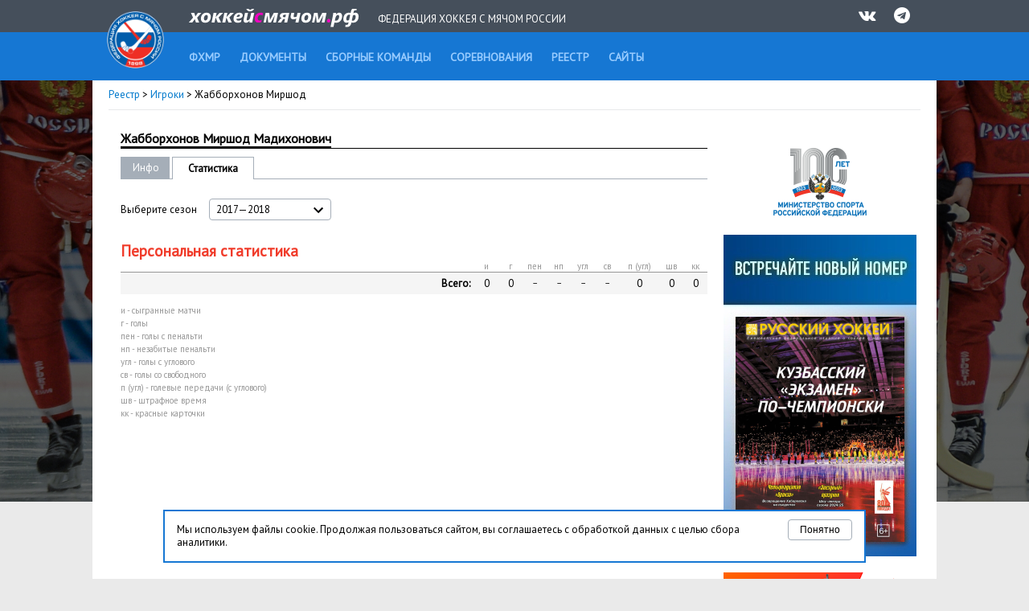

--- FILE ---
content_type: text/html; charset=UTF-8
request_url: http://www.rusbandy.ru/gamer/11549/stats2017
body_size: 6376
content:
<!DOCTYPE html PUBLIC "-//W3C//DTD XHTML 1.0 Transitional//EN" "http://www.w3.org/TR/xhtml1/DTD/xhtml1-transitional.dtd">
<html xmlns="http://www.w3.org/1999/xhtml">
<head>
    <title>Информация об игроке Жабборхонов Миршод (Арсеньев) - Игроки - Реестр - Федерация хоккея с мячом России</title>
    <meta http-equiv="Content-Type" content="text/html; charset=utf-8" />
    <meta http-equiv="X-UA-Compatible" content="IE=7" />
    <meta name="keywords" content="хоккей  с мячом, федерация хоккея  с мячом россии, бенди, bandy, фхмр, хоккей с мячом чемпионат россии, игра хоккей с мячом, чемпионат России по хоккею с мячом, кубок России, кубок мира, кубок чемпионов, чемпионат мира по хоккею с мячом, первенство России по хоккею с мячом">
    <meta name="description" content="Федерация хоккея с мячом России. Новости, календарь, результаты, протоколы, статистика. Чемпионат России, Кубок России, Первенство России. Национальные сборные России по хоккею с мячом. Женские, юношеские и ветеранские турниры по хоккею с мячом.">
    <meta xmlns="" property="fb:app_id" content="646401452057711" />
    <meta property="og:type" content="website" />
    <meta property="og:site_name" content="rusbandy.ru" />
    <meta property="og:title" name="mrc__share_title" content="Информация об игроке Жабборхонов Миршод (Арсеньев) - Игроки - Реестр - Федерация хоккея с мячом России" />
    <link rel="alternate" type="application/rss+xml" title="RSS новостей ФХМР" href="http://www.rusbandy.ru/news/rss/" />
    <link href="https://fonts.googleapis.com/css?family=PT+Sans" rel="stylesheet">
    <link rel="stylesheet" type="text/css" href="http://www.rusbandy.ru/css/main.css?refresh" />
    <link rel="stylesheet" type="text/css" href="http://www.rusbandy.ru/css/universal.css?refresh" />
    <link rel="stylesheet" type="text/css" href="http://www.rusbandy.ru/css/navBar.css?refresh" />
    <link rel="stylesheet" type="text/css" href="http://www.rusbandy.ru/css/icon-font.css" />
    <link rel="shortcut icon" href="http://www.rusbandy.ru/favicon.ico" />
    <script src="http://www.rusbandy.ru/js/jquery.min.js" type="text/javascript"></script>
<!-- Google tag (gtag.js) -->
    <script async src="https://www.googletagmanager.com/gtag/js?id=G-MT8NQFN9XL"></script>
    <script>
      window.dataLayer = window.dataLayer || [];
      function gtag(){dataLayer.push(arguments);}
      gtag('js', new Date());

      gtag('config', 'G-MT8NQFN9XL');
    </script>


    <script type='text/javascript'>
        googletag.cmd.push(function() {
            googletag.defineSlot('/46405735/Rusbandy_240x400', [240, 400], 'div-gpt-ad-1366970670654-0').addService(googletag.pubads());
            googletag.pubads().enableSingleRequest();
            googletag.enableServices();
        });
    </script>
</head>

<body>
    <div class="top">
        <div class="header">
            <div>
                <a href="http://www.rusbandy.ru" title="На главную"><img src="http://www.rusbandy.ru/img/logo_header.png" alt="rusbandy.ru Федерация хоккея с мячом России" width="71" height="71" border="0" id="logo" /></a>                <a href="http://www.rusbandy.ru" title="На главную"><img src="http://www.rusbandy.ru/img/rusbandy_header_rus.png" alt="хоккейсмячом.рф Федерация хоккея с мячом России" width="212" height="23" border="0" id="logo2" /></a>                <span>Федерация хоккея с мячом России</span>
                <ul>
                    <li><a href="http://vk.com/rusbandy_ru" target="_blank"><i class="icon-vkontakte" title="Официальная группа ВКонтакте">&nbsp;</i></a></li>
                    <!--li><a href="https://www.youtube.com/channel/UC4qKqtqpq3hYQnthmjOETxA" target="_blank"><i class="icon-youtube-play" title="Официальный видео-канал на YouTube">&nbsp;</i></a></li-->
                    <li><a href="https://t.me/rus_bandy" target="_blank" title="Официальный Telegram-канал"><i class="icon-telegram" title="Официальный Telegram-канал" />&nbsp;</i></a></li>
                </ul>
            </div>
        </div>
        <div class="header2">
            <ul id="menu">
                <li><a href="http://www.rusbandy.ru/about"><span>ФХМР</span></a></li>
                <li><a href="http://www.rusbandy.ru/document"><span>Документы</span></a></li>
                <li><a href="http://www.rusbandy.ru/nationalteam"><span>Сборные команды</span></a></li>
                <li><a href="http://www.rusbandy.ru/season"><span>Соревнования</span></a></li>
                <li class="current"><a href="http://www.rusbandy.ru/refbook"><span>Реестр</span></a></li>
                <!--li><a href="http://www.rusbandy.ru/question"><span>Вопрос-ответ</span></a></li>
                <li><a href="http://www.rusbandy.ru/subscribe"><span>Журнал &laquo;Русский хоккей&raquo;</span></a></li-->
                <li><a href="http://www.rusbandy.ru/links"><span>Сайты</span></a></li>
            </ul>
        </div>
    </div>
<div id="wrap">
    <div id="mainContent">
        <div class="breadcrumbs">
            <p><a href="http://www.rusbandy.ru/refbook/">Реестр</a> > <a href="http://www.rusbandy.ru/gamer/">Игроки</a> > Жабборхонов Миршод</p>
        </div>
        <div id="rightColumn" class="floatRight">
            <div class="content">
<div class="promoBlock">
	<a href="http://www.minsport.gov.ru" target="_blank"><img src="http://www.rusbandy.ru/img/gks-100.png" alt="100 лет - Министерство спорта Российской федерации" width="240" height="90" /></a>
</div>
<div class="promoBlock">
<!-- Rusbandy_240x400 -->
	<!--div id='div-gpt-ad-1366970670654-0' style='width:240px; height:400px;'>
	<script type='text/javascript'>
	googletag.cmd.push(function() { googletag.display('div-gpt-ad-1366970670654-0'); });
	</script>
	</div-->
	<a href="https://vk.com/bandymagazine" target="_blank"><img src="http://www.rusbandy.ru/img/banner_2025-04.png" alt="Журнал Русский хоккей, апрель 2025" width="240" height="400" /></a>
</div>
<div class="promoBlock">
	<a href="https://may9.ru/" title="80-я годовщина Победы в&nbsp;Великой Отечественной войне!" target="_blank"><img src="http://www.rusbandy.ru/pix/62283.png" alt="80-я годовщина Победы в&nbsp;Великой Отечественной войне!" width="240" height="90" /></a>
</div>
<div class="floatRight rss"><a href="http://www.rusbandy.ru/news/rss" title="Новости в формате RSS">RSS</a></div>
<h3><span>Новости</span>&nbsp;</h3>
<p>
	<span class="timestamp uppercase">20.01, вт</span>
	<a href="http://www.rusbandy.ru/news/18904">Положение турнира &laquo;Народное единство&raquo;</a>
</p>
<p>
	<span class="timestamp uppercase">20.01, вт</span>
	<a href="http://www.rusbandy.ru/news/18831">Январское безумие: календари &laquo;Плетеного мяча&raquo;</a>
</p>
<p>
	<span class="timestamp uppercase">20.01, вт</span>
	<a href="http://www.rusbandy.ru/news/18902">&laquo;Забудь про трибуны, не&nbsp;думай, что это Суперлига, играй, как умеешь&raquo;</a>
</p>
<p>
	<span class="timestamp uppercase">20.01, вт</span>
	<a href="http://www.rusbandy.ru/news/18901">Семь команд в&nbsp;столице Поморья</a>
</p>
<p>
	<span class="timestamp uppercase">19.01, пн</span>
	<a href="http://www.rusbandy.ru/news/18903">Обухово примет женский Кубок России</a>
</p>
<p>
	<span class="timestamp uppercase">19.01, пн</span>
	<a href="http://www.rusbandy.ru/news/18836">Январское безумие: судейские назначения</a>
</p>
<p>
	<span class="timestamp uppercase">19.01, пн</span>
	<a href="http://www.rusbandy.ru/news/18900">Россия приняла участие в&nbsp;Конгрессе FIB</a>
</p>
<p>
	<span class="timestamp uppercase">18.01, вс</span>
	<a href="http://www.rusbandy.ru/news/18899">Суперлига. Пресс-конференции XVI тура</a>
</p>
<p>
	<span class="timestamp uppercase">17.01, сб</span>
	<a href="http://www.rusbandy.ru/news/18897">&laquo;FIB открыта для начала конструктивного диалога по&nbsp;участию молодых спортсменов из&nbsp;России&raquo;</a>
</p>
<p><a href="http://www.rusbandy.ru/news">Архив новостей</a></p>
            </div>
        </div>
        <div id="centerColumn" class="vsRight">
            <h1><span>Жабборхонов Миршод Мадихонович</span></h1>
<table
    class="submenu width730"
    cellspacing="0"
    cellpadding="0"
    border="0"
>
    <tr>
        <td class="width40 first">
            <a href="http://www.rusbandy.ru/gamer/11549">Инфо</a>
        </td>
        <td class="spacer">&nbsp;</td>
        <td class="width80 current">
            Статистика        </td>
        <td class="empty">&nbsp;</td>
    </tr>
</table>
<table cellspacing="0" cellpadding="0" border="0" class="seasonMenu-table width730">
<tr>
    <td class="width280">
<table cellspacing="0" cellpadding="0" border="0" class="seasonMenu-table width280">
<tr>
    <td class="width110">Выберите сезон</td>
    <td>
        <div class="seasonMenu width150" id="filterYear">
            <span class="placeholder">
                <span>2017&mdash;2018</span>
                <span class="icon_select_mate" id="filterYear-icon">
                    <svg fill="#000000" height="24" viewBox="0 0 24 24" width="24" xmlns="http://www.w3.org/2000/svg">
                        <path d="M7.41 7.84L12 12.42l4.59-4.58L18 9.25l-6 6-6-6z"></path>
                        <path d="M0-.75h24v24H0z" fill="none"></path>
                    </svg>
                </span>
            </span>
            <ul>
                <li><a href="http://www.rusbandy.ru/gamer/11549/stats2025">2025&mdash;2026</a></li><li><a href="http://www.rusbandy.ru/gamer/11549/stats2024">2024&mdash;2025</a></li><li><a href="http://www.rusbandy.ru/gamer/11549/stats2023">2023&mdash;2024</a></li><li><a href="http://www.rusbandy.ru/gamer/11549/stats2022">2022&mdash;2023</a></li><li><a href="http://www.rusbandy.ru/gamer/11549/stats2021">2021&mdash;2022</a></li><li><a href="http://www.rusbandy.ru/gamer/11549/stats2020">2020&mdash;2021</a></li><li><a href="http://www.rusbandy.ru/gamer/11549/stats2019">2019&mdash;2020</a></li><li><a href="http://www.rusbandy.ru/gamer/11549/stats2018">2018&mdash;2019</a></li><li>2017&mdash;2018</li><li><a href="http://www.rusbandy.ru/gamer/11549/stats2016">2016&mdash;2017</a></li><li><a href="http://www.rusbandy.ru/gamer/11549/stats2015">2015&mdash;2016</a></li><li><a href="http://www.rusbandy.ru/gamer/11549/stats2014">2014&mdash;2015</a></li><li><a href="http://www.rusbandy.ru/gamer/11549/stats2013">2013&mdash;2014</a></li><li><a href="http://www.rusbandy.ru/gamer/11549/stats2012">2012&mdash;2013</a></li><li><a href="http://www.rusbandy.ru/gamer/11549/stats2011">2011&mdash;2012</a></li><li><a href="http://www.rusbandy.ru/gamer/11549/stats2010">2010&mdash;2011</a></li><li><a href="http://www.rusbandy.ru/gamer/11549/stats2009">2009&mdash;2010</a></li><li><a href="http://www.rusbandy.ru/gamer/11549/stats2008">2008&mdash;2009</a></li>
            </ul>
            <input type="hidden" name="changemetoo"/>
        </div>
        <script>
        $('#filterYear').on('click','.placeholder',function(){
          var parent = $(this).closest('#filterYear');
          if ( ! parent.hasClass('is-open')){
            parent.addClass('is-open');
            $('#filterYear.is-open').not(parent).removeClass('is-open');
            $('#filterYear-icon').css('transform', 'rotate(180deg)');
          }else{
            parent.removeClass('is-open');
            $('#filterYear-icon').css('transform', 'rotate(0deg)');
          }
        }).on('click','ul>li',function(){
          var parent = $(this).closest('.select');
          parent.removeClass('is-open').find('.placeholder').text( $(this).text() );
          parent.find('input[type=hidden]').attr('value', $(this).attr('data-value') );
        });
        // закрытие по клику вне селектора
        $(document).mouseup(function (e){
            var div = $('#filterYear');
            if ( ! div.is(e.target) && div.has(e.target).length === 0) {
                $('#filterYear').removeClass('is-open');
                $('#filterYear-icon').css('transform', 'rotate(0deg)');
            }
        });
        </script>
    </td>
</tr>
</table>
    </td>
</tr>
</table>

<h2>Персональная статистика</h2>

<table cellpadding="0" cellspacing="0" class="classic width730 scoretable">
    <tr>
        <th class="width80">&nbsp;</th>
        <th class="width100">&nbsp;</th>
        <th>&nbsp;</th>
        <th class="width40">&nbsp;</th>
        <th class="width20"><abbr title="играл в матче">и</abbr></th>
        <th class="width20"><abbr title="голы">г</abbr></th>
        <th class="width20"><abbr title="голы с пенальти">пен</abbr></th>
        <th class="width20"><abbr title="незабитые пенальти">нп</abbr></th>
        <th class="width20"><abbr title="голы с углового">угл</abbr></th>
        <th class="width20"><abbr title="голы со свободного">св</abbr></th>
        <th class="width40"><abbr title="голевые передачи (с углового)">п&nbsp;(угл)</abbr></th>
        <th class="width20"><abbr title="штрафное время">шв</abbr></th>
        <th class="width20"><abbr title="красные карточки">кк</abbr></th>
    </tr>
    <tr class="alignCenter odd">
        <td class="alignRight" colspan="4"><b>Всего:</b></td>
        <td>0</td>
        <td>0</td>
        <td class="small">&ndash;</td>
        <td class="small">&ndash;</td>
        <td class="small">&ndash;</td>
        <td class="small">&ndash;</td>
        <td>0</td>
        <td>0</td>
        <td>0</td>
    </tr>
</table>

<p class="grey small">
и - сыгранные матчи<br />
г - голы<br />
пен - голы с пенальти<br />
нп - незабитые пенальти<br />
угл - голы с углового<br />
св - голы со свободного<br />
п&nbsp;(угл) - голевые передачи (с углового)<br />
шв - штрафное время<br />
кк - красные карточки</p>
        </div>
    </div>
    <div class="partners">
        <p>Партнеры ФХМР</p>
            <table>
                <tr>
                    <td><a href="http://worldbandy.com" title="Международная федерация бенди" target="_blank"><img src="http://www.rusbandy.ru/img/logo_fib.jpg" width="80" alt="Международная федерация бенди" /></a></td>
                    <td><a href="http://www.minsport.gov.ru" title="Министерство спорта Российской федерации" target="_blank"><img src="http://www.rusbandy.ru/img/logo_gks_100.jpg" width="80" alt="Министерство спорта Российской федерации" /></a></td>
                    <td><a href="http://www.olympic.ru" title="Олимпийский коммитет России" target="_blank"><img src="http://www.rusbandy.ru/img/logo_okr.jpg" width="80" alt="Олимпийский коммитет России" /></a></td>
                    <td><a href="https://fcpsr.ru/" title="Федеральный центр подготовки спортивного резерва" target="_blank"><img src="http://www.rusbandy.ru/img/logo_fcpsr.png" width="80" alt="Федеральный центр подготовки спортивного резерва" /></a></td>
                    <td><a href="https://normasport.ru" title="Федеральный проект «Спорт - норма жизни»" target="_blank"><img src="http://www.rusbandy.ru/img/logo_norma.png" width="80" alt="Федеральный проект «Спорт - норма жизни»" /></a></td>
                    <td><a href="https://sport-teams.ru" title="Центр спортивной подготовки сборных команд России" target="_blank"><img src="http://www.rusbandy.ru/img/logo_csp.png" width="80" alt="Центр спортивной подготовки сборных команд России" /></a></td>
                </tr>
            </table>
    </div>
</div>
<div class="cookie-block" style="display: none;">
    <button type="button" class="cookie-block-close">Понятно</button>
    <p>Мы используем файлы cookie. Продолжая пользоваться сайтом, вы соглашаетесь с обработкой данных с целью сбора аналитики. </p>
</div>
<script>
    class CookieManager {
        #useModernAPI

        constructor() {
            this.#useModernAPI = 'cookieStore' in window
        }

        async setCookie(name, value, maxAge) {
            if (this.#useModernAPI) {
                console.log(`Trying to set '${name}' using the cookieStore.`)

                return cookieStore.set({
                    name,
                    value,
                    expires: Date.now() + maxAge,
                })
            }

            // Fallback to document.cookie
            console.log(`cookieStore not found. Trying to set '${name}' using traditional document.cookie.`)

            document.cookie = `${name}=${value};max-age=${maxAge};domain=rusbandy.ru`
        }

        async getCookie(name) {
            if (this.#useModernAPI) {
                return await cookieStore.get(name)
            }

            // Fallback implementation
            const value = `; ${document.cookie}`
            const parts = value.split(`; ${name}=`)

            if (parts.length === 2) {
                return { name, value: parts.pop().split(';').shift() }
            }

            return null
        }
    }

    const cookieManager = new CookieManager()

    $(document).ready(async function() {
        $('.cookie-block-close').click(async function() {
            await cookieManager.setCookie('rusbandy_cookie_warning_disable', true, 34560000000)

            $('.cookie-block').fadeOut()

            return false
        })

        const cookie = await cookieManager.getCookie('rusbandy_cookie_warning_disable')

        if (cookie === null) {
            $('.cookie-block').show()
        }
    })
</script>
<div class="footer">
    <div class="copyrights">
        <div class="content floatClear">
            <!--div class="icons floatRight">
                <a href="https://www.facebook.com/pages/%D0%A4%D0%B5%D0%B4%D0%B5%D1%80%D0%B0%D1%86%D0%B8%D1%8F-%D1%85%D0%BE%D0%BA%D0%BA%D0%B5%D1%8F-%D1%81-%D0%BC%D1%8F%D1%87%D0%BE%D0%BC-%D0%A0%D0%BE%D1%81%D1%81%D0%B8%D0%B8/276691012399983" target="_blank"><img src="http://www.rusbandy.ru/img/facebook.png" class="floatRight" width="40" alt="Официальная страница на Фейсбуке" /></a>
                <a href="http://vk.com/rusbandy_ru" target="_blank"><img src="http://www.rusbandy.ru/img/vk.png" class="floatRight" width="40" alt="Официальная группа ВКонтакте" /></a>
                <a href="https://twitter.com/rusbandy" target="_blank"><img src="http://www.rusbandy.ru/img/twitter.png" class="floatRight" width="40" alt="Официальный твиттер" /></a>
                <a href="http://www.youtube.com/user/Rusbandy" target="_blank"><img src="http://www.rusbandy.ru/img/youtube.png" class="floatRight" width="40" alt="Официальный видео-канал на YouTube" /></a>
                <a href="https://instagram.com/rusbandy/" target="_blank"><img src="http://www.rusbandy.ru/img/instagram.png" class="floatRight" width="40" alt="Официальный инстаграм" /></a>
            </div-->
            <p>&copy; 1997&mdash;2026 При&nbsp;использовании материалов сайта ссылка на&nbsp;<a href="http://www.rusbandy.ru">Федерацию хоккея с&nbsp;мячом</a> обязательна.</p>
            <p class="contacts">105064, Москва, Гороховский пер., 14, стр. 2 <span class="contacts">Тел./факс: +7&nbsp;(499)&nbsp;267-90-80</span> <a href="mailto:rusbandymail@yandex.ru" class="contacts">rusbandymail@yandex.ru</a></p>
        </div>
    </div>
    <div class="footer-menu">
        <div class="content">
            <ul>
                <li><a href="http://www.rusbandy.ru/news/rss/" title="Новости в формате RSS">RSS</a></li>
                <li><a href="http://old.rusbandy.ru">Старый сайт</a></li>
                <li><a href="mailto:support@rusbandy.ru">Сообщить об ошибке</a></li>
                <li><a href="http://www.rusbandy.ru/question/">Вопрос-ответ</a></li>

                <li class="counter">
<!--LiveInternet counter--><script type="text/javascript"><!--
document.write("<a href='http://www.liveinternet.ru/click' "+
"target=_blank><img src='http://counter.yadro.ru/hit?t26.6;r"+
escape(document.referrer)+((typeof(screen)=="undefined")?"":
";s"+screen.width+"*"+screen.height+"*"+(screen.colorDepth?
screen.colorDepth:screen.pixelDepth))+";u"+escape(document.URL)+
";h"+escape(document.title.substring(0,80))+";"+Math.random()+
"' alt='' title='LiveInternet: показано число посетителей за"+
" сегодня' "+
"border='0' width='88' height='15'><\/a>")
//--></script><!--/LiveInternet-->
                </li>
            </ul>
        </div>
    </div>
</div>
</body>
</html>
